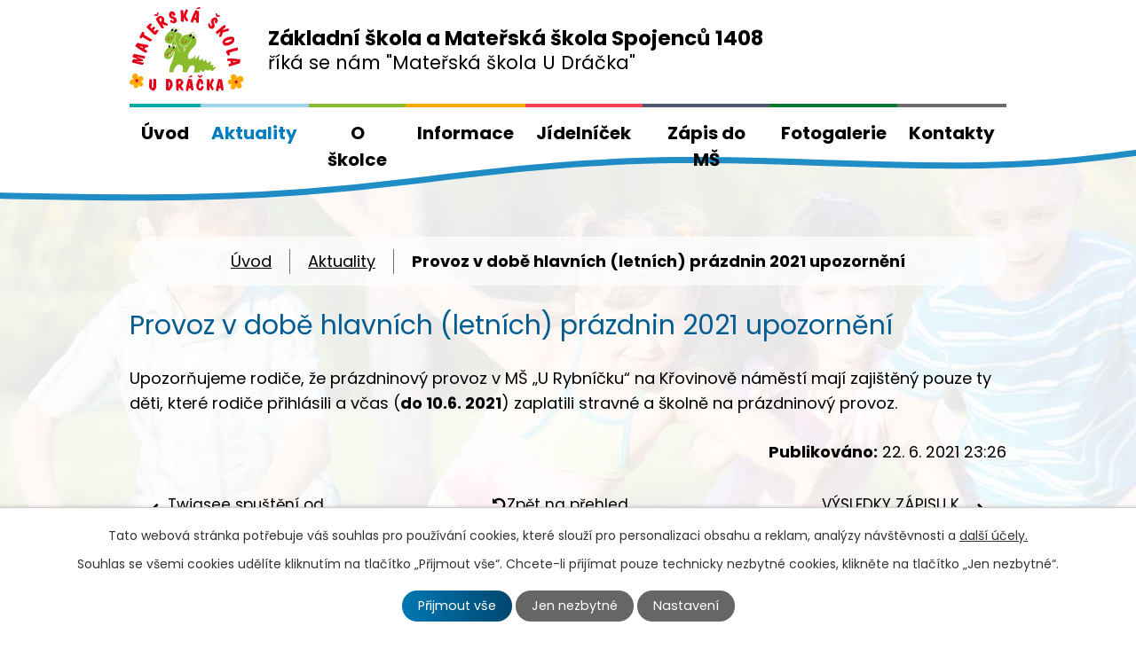

--- FILE ---
content_type: text/html; charset=utf-8
request_url: https://www.skolkaspojencu.cz/aktuality/provoz-v-dobe-hlavnich-letnich-prazdnin-2021-upozorneni
body_size: 5796
content:
<!DOCTYPE html>
<html lang="cs" data-lang-system="cs">
	<head>



		<!--[if IE]><meta http-equiv="X-UA-Compatible" content="IE=EDGE"><![endif]-->
			<meta name="viewport" content="width=device-width, initial-scale=1, user-scalable=yes">
			<meta http-equiv="content-type" content="text/html; charset=utf-8" />
			<meta name="robots" content="index,follow" />
			<meta name="author" content="Antee s.r.o." />
			<meta name="description" content="Upozorňujeme rodiče, že prázdninový provoz v MŠ „U Rybníčku“ na Křovinově náměstí mají zajištěný pouze ty děti, které rodiče přihlásili a včas (do 10.6. 2021) zaplatili stravné a školně na prázdninový provoz." />
			<meta name="viewport" content="width=device-width, initial-scale=1, user-scalable=yes" />
<title>Provoz v době hlavních (letních) prázdnin 2021 upozornění | MŠ U Dráčka - Spojenců 1408, Praha 9</title>

		<link rel="stylesheet" type="text/css" href="https://cdn.antee.cz/jqueryui/1.8.20/css/smoothness/jquery-ui-1.8.20.custom.css?v=2" integrity="sha384-969tZdZyQm28oZBJc3HnOkX55bRgehf7P93uV7yHLjvpg/EMn7cdRjNDiJ3kYzs4" crossorigin="anonymous" />
		<link rel="stylesheet" type="text/css" href="/style.php?nid=Q1FNRVc=&amp;ver=1768399196" />
		<link rel="stylesheet" type="text/css" href="/css/libs.css?ver=1768399900" />
		<link rel="stylesheet" type="text/css" href="https://cdn.antee.cz/genericons/genericons/genericons.css?v=2" integrity="sha384-DVVni0eBddR2RAn0f3ykZjyh97AUIRF+05QPwYfLtPTLQu3B+ocaZm/JigaX0VKc" crossorigin="anonymous" />

		<script src="/js/jquery/jquery-3.0.0.min.js" ></script>
		<script src="/js/jquery/jquery-migrate-3.1.0.min.js" ></script>
		<script src="/js/jquery/jquery-ui.min.js" ></script>
		<script src="/js/jquery/jquery.ui.touch-punch.min.js" ></script>
		<script src="/js/libs.min.js?ver=1768399900" ></script>
		<script src="/js/ipo.min.js?ver=1768399889" ></script>
			<script src="/js/locales/cs.js?ver=1768399196" ></script>

			<script src='https://www.google.com/recaptcha/api.js?hl=cs&render=explicit' ></script>

		<link href="/aktuality?action=atom" type="application/atom+xml" rel="alternate" title="Aktuality">
		<link href="/informace?action=atom" type="application/atom+xml" rel="alternate" title="Informace">
		<link href="/jidelnicek?action=atom" type="application/atom+xml" rel="alternate" title="Jídelníček">
		<link href="/dokumenty?action=atom" type="application/atom+xml" rel="alternate" title="Dokumenty">
		<link href="/akce?action=atom" type="application/atom+xml" rel="alternate" title="Akce">
		<link href="/zapis-do-ms?action=atom" type="application/atom+xml" rel="alternate" title="Zápis do MŠ">
<link rel="preconnect" href="https://fonts.gstatic.com/" crossorigin>
<link href="https://fonts.googleapis.com/css2?family=Poppins:ital,wght@0,400;0,700;1,400;1,700&amp;display=fallback" rel="stylesheet">
<link href="/image.php?nid=19365&amp;oid=8273554&amp;width=32" rel="icon" type="image/png">
<link rel="shortcut icon" href="/image.php?nid=19365&amp;oid=8273554&amp;width=32">
<script>
ipo.api.live('body', function(el) {
//posun patičky
$(el).find("#ipocopyright").insertAfter("#ipocontainer");
//posun kalendář
$(el).find(".data-aggregator-calendar").appendTo(".kalendar-container");
});
</script>
<link rel="preload" href="/image.php?nid=19365&amp;oid=8273555&amp;width=129" as="image">
<script>
if ($(window).width() >= 1025) {
$.getScript('//translate.google.com/translate_a/element.js?cb=googleTranslateElementInit');
function googleTranslateElementInit() {
new google.translate.TranslateElement({
pageLanguage: 'cs',
includedLanguages: 'cs,en,uk',
gaTrack: true,
layout: google.translate.TranslateElement.InlineLayout.SIMPLE
}, 'google_translate_element');
}
}
</script>
	</head>

	<body id="page8232151" class="subpage8232151"
			
			data-nid="19365"
			data-lid="CZ"
			data-oid="8232151"
			data-layout-pagewidth="1024"
			
			data-slideshow-timer="3"
			 data-ipo-article-id="557682"
						
				
				data-layout="responsive" data-viewport_width_responsive="1024"
			>



							<div id="snippet-cookiesConfirmation-euCookiesSnp">			<div id="cookieChoiceInfo" class="cookie-choices-info template_1">
					<p>Tato webová stránka potřebuje váš souhlas pro používání cookies, které slouží pro personalizaci obsahu a reklam, analýzy návštěvnosti a 
						<a class="cookie-button more" href="https://navody.antee.cz/cookies" target="_blank">další účely.</a>
					</p>
					<p>
						Souhlas se všemi cookies udělíte kliknutím na tlačítko „Přijmout vše“. Chcete-li přijímat pouze technicky nezbytné cookies, klikněte na tlačítko „Jen nezbytné“.
					</p>
				<div class="buttons">
					<a class="cookie-button action-button ajax" id="cookieChoiceButton" rel=”nofollow” href="/aktuality/provoz-v-dobe-hlavnich-letnich-prazdnin-2021-upozorneni?do=cookiesConfirmation-acceptAll">Přijmout vše</a>
					<a class="cookie-button cookie-button--settings action-button ajax" rel=”nofollow” href="/aktuality/provoz-v-dobe-hlavnich-letnich-prazdnin-2021-upozorneni?do=cookiesConfirmation-onlyNecessary">Jen nezbytné</a>
					<a class="cookie-button cookie-button--settings action-button ajax" rel=”nofollow” href="/aktuality/provoz-v-dobe-hlavnich-letnich-prazdnin-2021-upozorneni?do=cookiesConfirmation-openSettings">Nastavení</a>
				</div>
			</div>
</div>				<div id="ipocontainer">

			<div class="menu-toggler">

				<span>Menu</span>
				<span class="genericon genericon-menu"></span>
			</div>

			<span id="back-to-top">

				<i class="fa fa-angle-up"></i>
			</span>

			<div id="ipoheader">

				<div class="header-container layout-container">
	<a href="/" class="header-logo">
		<img src="/image.php?nid=19365&amp;oid=8273555&amp;width=129" alt="MŠ U Dráčka">
		<span class="top">Základní škola a Mateřská škola Spojenců 1408<br><span>říká se nám "Mateřská škola U Dráčka"</span></span>
	</a>
</div>
<div class="header-translate">
	<div id="google_translate_element" style="text-align:center"></div>
</div>

<div class="header-page header-page__subpage">
	
		 
		<div class="boxImage">
			<div style="background-image:url(/image.php?oid=8274435&amp;nid=19365&amp;width=2000);"></div>
		</div>
		 
	
</div>			</div>

			<div id="ipotopmenuwrapper">

				<div id="ipotopmenu">
<h4 class="hiddenMenu">Horní menu</h4>
<ul class="topmenulevel1"><li class="topmenuitem1 noborder" id="ipomenu8169781"><a href="/">Úvod</a></li><li class="topmenuitem1 active" id="ipomenu8232151"><a href="/aktuality">Aktuality</a></li><li class="topmenuitem1" id="ipomenu8232154"><a href="/o-skolce">O školce</a></li><li class="topmenuitem1" id="ipomenu8232155"><a href="/informace">Informace</a><ul class="topmenulevel2"><li class="topmenuitem2" id="ipomenu8169783"><a href="/povinne-zverejnovane-informace">Povinně zveřejňované informace</a></li><li class="topmenuitem2" id="ipomenu8232157"><a href="/dokumenty">Dokumenty</a></li></ul></li><li class="topmenuitem1" id="ipomenu8232156"><a href="/jidelnicek">Jídelníček</a></li><li class="topmenuitem1" id="ipomenu8875113"><a href="/zapis-do-ms">Zápis do MŠ</a></li><li class="topmenuitem1" id="ipomenu8232158"><a href="/fotogalerie">Fotogalerie</a></li><li class="topmenuitem1" id="ipomenu8232149"><a href="/kontakty">Kontakty</a></li></ul>
					<div class="cleartop"></div>
				</div>
			</div>
			<div id="ipomain">
				<div class="data-aggregator-calendar" id="data-aggregator-calendar-8232153">
	<h4 class="newsheader">Kalendář akcí</h4>
	<div class="newsbody">
<div id="snippet-mainSection-dataAggregatorCalendar-8232153-cal"><div class="blog-cal ui-datepicker-inline ui-datepicker ui-widget ui-widget-content ui-helper-clearfix ui-corner-all">
	<div class="ui-datepicker-header ui-widget-header ui-helper-clearfix ui-corner-all">
		<a class="ui-datepicker-prev ui-corner-all ajax" href="/aktuality/provoz-v-dobe-hlavnich-letnich-prazdnin-2021-upozorneni?mainSection-dataAggregatorCalendar-8232153-date=202512&amp;do=mainSection-dataAggregatorCalendar-8232153-reload" title="Předchozí měsíc">
			<span class="ui-icon ui-icon-circle-triangle-w">Předchozí</span>
		</a>
		<a class="ui-datepicker-next ui-corner-all ajax" href="/aktuality/provoz-v-dobe-hlavnich-letnich-prazdnin-2021-upozorneni?mainSection-dataAggregatorCalendar-8232153-date=202602&amp;do=mainSection-dataAggregatorCalendar-8232153-reload" title="Následující měsíc">
			<span class="ui-icon ui-icon-circle-triangle-e">Následující</span>
		</a>
		<div class="ui-datepicker-title">Leden 2026</div>
	</div>
	<table class="ui-datepicker-calendar">
		<thead>
			<tr>
				<th title="Pondělí">P</th>
				<th title="Úterý">Ú</th>
				<th title="Středa">S</th>
				<th title="Čtvrtek">Č</th>
				<th title="Pátek">P</th>
				<th title="Sobota">S</th>
				<th title="Neděle">N</th>
			</tr>

		</thead>
		<tbody>
			<tr>

				<td>

						<span class="tooltip ui-state-default ui-datepicker-other-month">29</span>
				</td>
				<td>

						<span class="tooltip ui-state-default ui-datepicker-other-month">30</span>
				</td>
				<td>

						<span class="tooltip ui-state-default ui-datepicker-other-month">31</span>
				</td>
				<td>

						<span class="tooltip ui-state-default day-off holiday" title="Nový rok">1</span>
				</td>
				<td>

						<span class="tooltip ui-state-default">2</span>
				</td>
				<td>

						<span class="tooltip ui-state-default saturday day-off">3</span>
				</td>
				<td>

						<span class="tooltip ui-state-default sunday day-off">4</span>
				</td>
			</tr>
			<tr>

				<td>

						<span class="tooltip ui-state-default">5</span>
				</td>
				<td>

						<span class="tooltip ui-state-default">6</span>
				</td>
				<td>

						<span class="tooltip ui-state-default">7</span>
				</td>
				<td>

						<span class="tooltip ui-state-default">8</span>
				</td>
				<td>

						<span class="tooltip ui-state-default">9</span>
				</td>
				<td>

						<span class="tooltip ui-state-default saturday day-off">10</span>
				</td>
				<td>

						<span class="tooltip ui-state-default sunday day-off">11</span>
				</td>
			</tr>
			<tr>

				<td>

						<span class="tooltip ui-state-default">12</span>
				</td>
				<td>

					<a data-tooltip-content="#tooltip-content-calendar-20260113-8232153" class="tooltip ui-state-default" href="/akce/muj-chytry-telefon" title="Můj chytrý telefon">13</a>
					<div class="tooltip-wrapper">
						<div id="tooltip-content-calendar-20260113-8232153">
							<div>Můj chytrý telefon</div>
						</div>
					</div>
				</td>
				<td>

					<a data-tooltip-content="#tooltip-content-calendar-20260114-8232153" class="tooltip ui-state-default" href="/akce/den-otevrenych-dveri-v-zakladna-skole-spojencu" title="DEN OTEVŘENÝCH  DVEŘÍ  v ZÁKLADNÍ ŠKOLE SPOJENCŮ">14</a>
					<div class="tooltip-wrapper">
						<div id="tooltip-content-calendar-20260114-8232153">
							<div>DEN OTEVŘENÝCH  DVEŘÍ  v ZÁKLADNÍ ŠKOLE SPOJENCŮ</div>
						</div>
					</div>
				</td>
				<td>

						<span class="tooltip ui-state-default">15</span>
				</td>
				<td>

						<span class="tooltip ui-state-default">16</span>
				</td>
				<td>

						<span class="tooltip ui-state-default saturday day-off">17</span>
				</td>
				<td>

						<span class="tooltip ui-state-default sunday day-off">18</span>
				</td>
			</tr>
			<tr>

				<td>

						<span class="tooltip ui-state-default">19</span>
				</td>
				<td>

					<a data-tooltip-content="#tooltip-content-calendar-20260120-8232153" class="tooltip ui-state-default" href="/akce/divadlo-jak-vyzrat-na-bacily" title="Divadlo - Jak vyzrát na bacily">20</a>
					<div class="tooltip-wrapper">
						<div id="tooltip-content-calendar-20260120-8232153">
							<div>Divadlo - Jak vyzrát na bacily</div>
						</div>
					</div>
				</td>
				<td>

						<span class="tooltip ui-state-default ui-state-highlight ui-state-active">21</span>
				</td>
				<td>

						<span class="tooltip ui-state-default">22</span>
				</td>
				<td>

						<span class="tooltip ui-state-default">23</span>
				</td>
				<td>

						<span class="tooltip ui-state-default saturday day-off">24</span>
				</td>
				<td>

						<span class="tooltip ui-state-default sunday day-off">25</span>
				</td>
			</tr>
			<tr>

				<td>

						<span class="tooltip ui-state-default">26</span>
				</td>
				<td>

						<span class="tooltip ui-state-default">27</span>
				</td>
				<td>

						<span class="tooltip ui-state-default">28</span>
				</td>
				<td>

						<span class="tooltip ui-state-default">29</span>
				</td>
				<td>

					<a data-tooltip-content="#tooltip-content-calendar-20260130-8232153" class="tooltip ui-state-default" href="/akce/pololetni-prazdniny-v-zs-2026" title="Pololetní prázdniny v ZŠ 2026">30</a>
					<div class="tooltip-wrapper">
						<div id="tooltip-content-calendar-20260130-8232153">
							<div>Pololetní prázdniny v ZŠ 2026</div>
						</div>
					</div>
				</td>
				<td>

						<span class="tooltip ui-state-default saturday day-off">31</span>
				</td>
				<td>

						<span class="tooltip ui-state-default sunday day-off ui-datepicker-other-month">1</span>
				</td>
			</tr>
		</tbody>
	</table>
</div>
</div>	</div>
</div>

				<div id="ipomainframe">
					<div id="ipopage">
<div id="iponavigation">
	<h5 class="hiddenMenu">Drobečková navigace</h5>
	<p>
			<a href="/">Úvod</a> <span class="separator">&gt;</span>
			<a href="/aktuality">Aktuality</a> <span class="separator">&gt;</span>
			<span class="currentPage">Provoz v době hlavních (letních) prázdnin 2021 upozornění</span>
	</p>

</div>
						<div class="ipopagetext">
							<div class="blog view-detail content">
								
								<h1>Provoz v době hlavních (letních) prázdnin 2021 upozornění</h1>

<div id="snippet--flash"></div>
								
																	

<hr class="cleaner">




<hr class="cleaner">

<div class="article">
	

	<div class="paragraph text clearfix">
<p>Upozorňujeme rodiče, že prázdninový provoz v MŠ „U Rybníčku“ na Křovinově náměstí mají zajištěný pouze ty děti, které rodiče přihlásili a včas (<strong>do 10.6. 2021</strong>) zaplatili stravné a školně na prázdninový provoz.</p>	</div>
		
<div id="snippet--images"><div class="images clearfix">

	</div>
</div>


<div id="snippet--uploader"></div>			<div class="article-footer">
													<div class="published"><span>Publikováno:</span> 22. 6. 2021 23:26</div>

					</div>
	
</div>

<hr class="cleaner">
<div class="content-paginator clearfix">
	<span class="linkprev">
		<a href="/aktuality/twigsee-spusteni-od-1-9-2021">

			<span class="linkprev-chevron">
				<i class="fa fa-angle-left"></i>
			</span>
			<span class="linkprev-text">
				<span class="linkprev-title">Twigsee spuštění od…</span>
				<span class="linkprev-date">Publikováno: 23. 8. 2021 12:47</span>
			</span>
		</a>
	</span>
	<span class="linkback">
		<a href='/aktuality'>
			<span class="linkback-chevron">
				<i class="fa fa-undo"></i>
			</span>
			<span class="linkback-text">
				<span>Zpět na přehled</span>
			</span>
		</a>
	</span>
	<span class="linknext">
		<a href="/aktuality/vysledky-zapisu-k-predskolnimu-vzdelavani-pro-skolni-rok-20212022">

			<span class="linknext-chevron">
				<i class="fa fa-angle-right"></i>
			</span>
			<span class="linknext-text">
				<span class="linknext-title">VÝSLEDKY ZÁPISU K…</span>
				<span class="linknext-date">Publikováno: 22. 6. 2021 23:25</span>
			</span>
		</a>
	</span>
</div>

		
															</div>
						</div>
					</div>


					

					

					<div class="hrclear"></div>
					<div id="ipocopyright">
<div class="copyright">
	<div class="footer-container flex-container layout-container">
	<div class="footer-item">
		<h3>ZŠ a MŠ Spojenců 1408</h3>
		<p>
			<strong>Adresa</strong><br>Spojenců 2170/44, Praha 9 – Horní Počernice
		</p>
		<div class="footer-contact-container flex-container">
			<div class="footer-contact-item">
				<p>
					<strong>E-mail</strong><br><a href="mailto:skolka@skolkaspojencu.cz">skolka@skolkaspojencu.cz</a>
				</p>
			</div>
			<div class="footer-contact-item">
				<p>
					<strong>Mobil</strong><br><a href="tel:+420778726404">+420 778 726 404</a>
				</p>
			</div>
		</div>
	</div>
	<div class="footer-item">
		<a rel="noopener noreferrer" target="_blank" href="https://goo.gl/maps/MmS4MUTp9Nod4y8DA"><span class="action-button">Zobrazit na mapě</span></a>
	</div>
</div>
<div class="antee row">
	<div class="layout-container">
		<span><strong>© 2026 Základní škola a Mateřská škola, Praha 9- Horní Počernice, Spojenců 1408</strong>, <a href="mailto:bleskova@zsspojencu.cz">Kontaktovat webmastera</a>, <span id="links"><a href="/prohlaseni-o-pristupnosti">Prohlášení o přístupnosti</a>, <a href="/mapa-stranek">Mapa stránek</a></span></span><br>
		<span><strong>ANTEE s.r.o.</strong> - <a href="https://www.antee.cz/" target="_blank" rel="noopener noreferrer">Tvorba webových stránek, Redakční systém IPO</a></span>
	</div>
</div>
</div>
					</div>
					<div id="ipostatistics">
<script >
	var _paq = _paq || [];
	_paq.push(['disableCookies']);
	_paq.push(['trackPageView']);
	_paq.push(['enableLinkTracking']);
	(function() {
		var u="https://matomo.antee.cz/";
		_paq.push(['setTrackerUrl', u+'piwik.php']);
		_paq.push(['setSiteId', 5988]);
		var d=document, g=d.createElement('script'), s=d.getElementsByTagName('script')[0];
		g.defer=true; g.async=true; g.src=u+'piwik.js'; s.parentNode.insertBefore(g,s);
	})();
</script>
<script >
	$(document).ready(function() {
		$('a[href^="mailto"]').on("click", function(){
			_paq.push(['setCustomVariable', 1, 'Click mailto','Email='+this.href.replace(/^mailto:/i,'') + ' /Page = ' +  location.href,'page']);
			_paq.push(['trackGoal', 8]);
			_paq.push(['trackPageView']);
		});

		$('a[href^="tel"]').on("click", function(){
			_paq.push(['setCustomVariable', 1, 'Click telefon','Telefon='+this.href.replace(/^tel:/i,'') + ' /Page = ' +  location.href,'page']);
			_paq.push(['trackPageView']);
		});
	});
</script>
					</div>

					<div id="ipofooter">
						
					</div>
				</div>
			</div>
		</div>
	</body>
</html>
